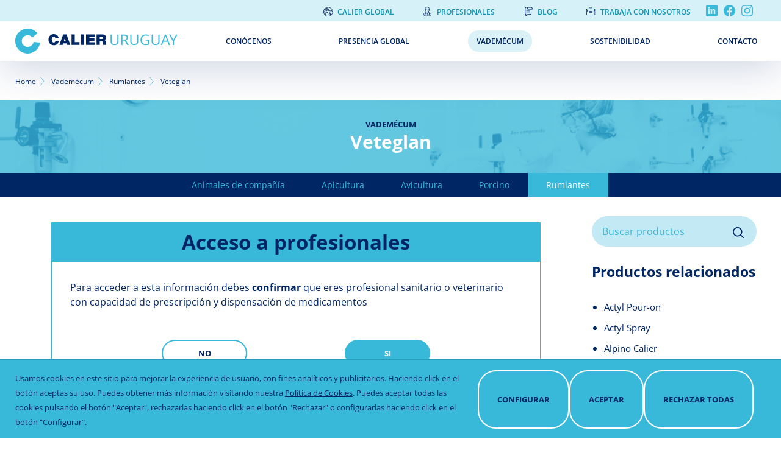

--- FILE ---
content_type: text/html; charset=UTF-8
request_url: https://www.calier.com/uruguay/es-uy/vademecum/veteglan
body_size: 9791
content:
<!DOCTYPE html>
<html lang="es" dir="ltr" prefix="content: http://purl.org/rss/1.0/modules/content/  dc: http://purl.org/dc/terms/  foaf: http://xmlns.com/foaf/0.1/  og: http://ogp.me/ns#  rdfs: http://www.w3.org/2000/01/rdf-schema#  schema: http://schema.org/  sioc: http://rdfs.org/sioc/ns#  sioct: http://rdfs.org/sioc/types#  skos: http://www.w3.org/2004/02/skos/core#  xsd: http://www.w3.org/2001/XMLSchema# ">
  <head>
    <link rel="preload" as="image" href="/uruguay/sites/uruguay/files/calier-uruguay-es.png">
    <link rel="dns-prefetch" href="https://www.googletagmanager.com">
    <link rel="dns-prefetch" href="//www.google-analytics.com">
    <meta charset="utf-8" />
<style>/* @see https://github.com/aFarkas/lazysizes#broken-image-symbol */.js img.lazyload:not([src]) { visibility: hidden; }/* @see https://github.com/aFarkas/lazysizes#automatically-setting-the-sizes-attribute */.js img.lazyloaded[data-sizes=auto] { display: block; width: 100%; }</style>
<meta name="description" content="Analogo de prostaglandina a base de d-Cloprostenol (sódico), para la inducción y sincronización del estro en vacas , inducción a la luteolisis en yeguas, inducción del parto en vacas y cerdas y tratamiento de la endometritis en vacas , solución inyectable." />
<link rel="canonical" href="https://www.calier.com/uruguay/es-uy/vademecum/veteglan" />
<meta name="Generator" content="Drupal 10 (https://www.drupal.org)" />
<meta name="MobileOptimized" content="width" />
<meta name="HandheldFriendly" content="true" />
<meta name="viewport" content="width=device-width, initial-scale=1.0" />
<link rel="icon" href="/uruguay/themes/custom/dana/favicon.ico" type="image/svg+xml" />
<link rel="alternate" hreflang="es-uy" href="https://www.calier.com/uruguay/es-uy/vademecum/veteglan" />
<link rel="alternate" hreflang="en" href="https://www.calier.com/en/vademecum/veteglan" />
<link rel="alternate" hreflang="fr" href="https://www.calier.com/fr/vademecum/veteglan" />
<link rel="alternate" hreflang="es" href="https://www.calier.com/es/vademecum/veteglan" />
<link rel="alternate" hreflang="es-ES" href="https://www.calier.com/espana/es-es/vademecum/veteglan" />
<link rel="alternate" hreflang="es-AR" href="https://www.calier.com/argentina/es-ar/vademecum/veteglan" />
<link rel="alternate" hreflang="it-it" href="https://www.calier.com/italia/it-it/vademecum/veteglan" />
<link rel="alternate" hreflang="es-VE" href="https://www.calier.com/venezuela/es-ve/vademecum/veteglan" />

    <title>Veteglan | Calier Uruguay</title>
    <link rel="stylesheet" media="all" href="/uruguay/sites/uruguay/files/css/css_T7WteJI7Devh8B618VwrioNUGlZo7sBzQlRTn54K7CI.css?delta=0&amp;language=es&amp;theme=dana&amp;include=[base64]" />
<link rel="stylesheet" media="all" href="/uruguay/sites/uruguay/files/css/css_lLdEVRSQ_70xy2s9YUsHVHgfjN5pPJ306RFQkYySYrI.css?delta=1&amp;language=es&amp;theme=dana&amp;include=[base64]" />

    
      <script async src="https://www.googletagmanager.com/gtag/js?id=G-BH6Q3EPR9N"></script>
      <script type="module">
        function loadScript(url, callback){

          var script = document.createElement("script")
          script.type = "text/javascript";

          if (script.readyState){  //IE
            script.onreadystatechange = function(){
              if (script.readyState == "loaded" ||
                script.readyState == "complete"){
                script.onreadystatechange = null;
                callback();
              }
            };
          } else {  //Others
            script.onload = function(){
              callback();
            };
          }

          script.src = url;
          document.getElementsByTagName("head")[0].appendChild(script);
        }
        function getCookie(c_name) {
          var i,x,y,ARRcookies=document.cookie.split(";");
          for (i=0;i<ARRcookies.length;i++)
          {
            x=ARRcookies[i].substr(0,ARRcookies[i].indexOf("="));
            y=ARRcookies[i].substr(ARRcookies[i].indexOf("=")+1);
            x=x.replace(/^\s+|\s+$/g,"");
            if (x==c_name)
            {
              return unescape(y);
            }
          }
          return "";
        }

        let cats = getCookie('cookie-agreed-categories');
        cats = cats.replace(/[\[\]']+/g,'');
        cats = cats.replace(new RegExp(']'), '');
        cats = cats.replace(/"/g, '');

        cats = cats.split(',');
        if(cats.includes('analiticas')) {
          window.dataLayer = window.dataLayer || [];
function gtag(){dataLayer.push(arguments);}
gtag('js', new Date());

gtag('config', 'G-BH6Q3EPR9N');
        }
        else {
          window.dataLayer = window.dataLayer || [];

function gtag() {
dataLayer.push(arguments);
}

gtag('js', new Date());
gtag('consent', 'default', {
'ad_storage': 'denied',
'analytics_storage': 'denied'
});
gtag('config', 'G-BH6Q3EPR9N');
        }
        if(cats.includes('publicitarias')) {
                  }
      </script>
  </head>
  <body class="dana page-node-nid-3658 page-node-type-producto user-role-anonymous user-id-0 only-profesionals site-uruguay">
        <a href="#main-content" class="visually-hidden focusable">
      Pasar al contenido principal
    </a>

    
    
      <div class="dialog-off-canvas-main-canvas" data-off-canvas-main-canvas>
    <div id="page-wrapper" class="uk-offcanvas-content">
  <div class="uk-preserve-color">
    <div uk-sticky="animation: uk-animation-slide-top; sel-target: .uk-navbar-container; cls-active: uk-navbar-sticky; top: 200">
      <header class=''>
          <div class="region region-navbar-superior">
    <div class="wrapper">
      <nav role="navigation" aria-labelledby="block-menusuperior-menu" id="block-menusuperior" class="uk-visible@m">
        
        <ul class="uk-list">
          <li class="menu-item-global">
        <a href="https://www.calier.com/es" target="_blank">Calier Global</a>
              </li>
          <li class="menu-item-profesionales">
        <a href="https://www.calier.com/es/profesionales">Profesionales</a>
              </li>
          <li class="menu-item-blog">
        <a href="https://www.calier.com/es/blog" target="_blank">Blog</a>
              </li>
          <li class="menu-item-suitcase">
        <a href="/uruguay/es-uy/trabaja-con-nosotros" data-drupal-link-system-path="node/3713">Trabaja con nosotros</a>
              </li>
        </ul>
  


  </nav>
  <div id="block-rrssblock" class="block block-calier-helper block-rrssblock">
    
        

          <div class="wrapper_rrss">
          <a href="https://www.linkedin.com/company/laboratorios-calier-uruguay/?originalSubdomain=uy" class="linkedin" target="_blank">Linkedin</a>
              <a href="https://www.facebook.com/CalierUruguay" class="facebook" target="_blank">Facebook</a>
              <a href="https://www.instagram.com/calier_uruguay/?hl=es" class="instagram" target="_blank">Instagram</a>
            </div>

      </div>
  <div class="language-switcher-language-url block block-language block-language-blocklanguage-interface" id="block-alternadordeidioma" role="navigation">
    
        

          
      </div>

    </div>
  </div>

                  <nav id="page--navbar" class="uk-navbar-container uk-navbar" uk-navbar="">
                          <a href="#offcanvas" aria-label="Menú" class="uk-navbar-toggle uk-hidden@m" uk-toggle uk-navbar-toggle-icon></a>
                          <div class="uk-navbar-left uk-flex uk-flex-between uk-flex-center uk-flex-nowrap">
      <div id="block-dana-branding" class="uk-navbar-item">
    <a href="/uruguay/es-uy" title="Calier Uruguay" rel="home" class="uk-logo">
      <img src="/uruguay/sites/uruguay/files/calier-uruguay-es.png" alt="Home" class="menu-logo-margin" width="266" height="41"/>
    </a>
        </div>
  <div id="block-dana-main-menu" class="uk-visible@m main-menu">
              
        
    
    <ul class="uk-navbar-nav">
                      <li class="menu-item">
                      <a href="/uruguay/es-uy/conocenos" data-drupal-link-system-path="node/3458">Conócenos</a>
                            </li>
                      <li class="menu-item">
                      <a href="/uruguay/es-uy/presencia-global" data-drupal-link-system-path="node/3152">Presencia global</a>
                            </li>
                      <li class="menu-item menu-item--active-trail">
                      <a href="/uruguay/es-uy/vademecum" data-drupal-link-system-path="node/3159">Vademécum</a>
                            </li>
                      <li class="menu-item">
                      <a href="/uruguay/es-uy/sostenibilidad" data-drupal-link-system-path="node/3456">Sostenibilidad</a>
                            </li>
                      <li class="menu-item">
                      <a href="/uruguay/es-uy/contacto" data-drupal-link-system-path="node/3460">Contacto</a>
                            </li>
          </ul>

      


      </div>

  </div>

          </nav>
              </header>
    </div>
  </div>

      <div class="breadcrumb_region">
        <div class="region region-breadcrumb">
      <div id="block-dana-breadcrumbs" class="block block-system block-system-breadcrumb-block">
    
        

            <nav role="navigation" aria-labelledby="system-breadcrumb">
    <h2 id="system-breadcrumb" class="visually-hidden">Sobrescribir enlaces de ayuda a la navegación</h2>
    <ol class="uk-breadcrumb">
                  <li><a href="/uruguay/es-uy">Home</a></li>
                        <li><a href="/uruguay/es-uy/vademecum">Vademécum</a></li>
                        <li><a href="/uruguay/es-uy/vademecum/rumiantes">Rumiantes</a></li>
                                  <li><span>Veteglan</span></li>
                      </ol>
  </nav>

      </div>

  </div>

    </div>
  
      <div class="precontent">
        <div class="region region-precontent">
      <div id="block-dana-page-title" class="block block-core block-page-title-block">
    
        

                <div class="inverse">
          <h2 class="subtitle">Vademécum</h2>
        
    <h1 class="title"><span>Veteglan</span>
</h1>
    
    </div>
  
      </div>
  <div id="block-vademecummaincats" class="block block-product-helper block-vademecum-main-cats-block">
    
        

          <div uk-slider="finite: true">

  <div class="uk-position-relative">

    <div class="uk-slider-container">
      <nav><ul class="menu uk-slider-items"><li><a href="/uruguay/es-uy/vademecum/animales-de-compania">Animales de compañía</a></li><li><a href="/uruguay/es-uy/vademecum/apicultura">Apicultura</a></li><li><a href="/uruguay/es-uy/vademecum/avicultura">Avicultura</a></li><li><a href="/uruguay/es-uy/vademecum/porcino">Porcino</a></li><li><a href="/uruguay/es-uy/vademecum/rumiantes" class="is-active">Rumiantes</a></li></ul></nav>
    </div>

    <div class="uk-light">
      <a class="uk-position-center-left-out uk-position-small" href="#" uk-slidenav-previous uk-slider-item="previous"></a>
      <a class="uk-position-center-right-out uk-position-small" href="#" uk-slidenav-next uk-slider-item="next"></a>
    </div>

  </div>

</div>

      </div>

  </div>

    </div>
  
  <div id="page" class="uk-container page-default">

    <div id="page--wrapper" class="uk-grid" uk-grid>
      <main id="page--content"  class="uk-width-3-4@l uk-push-pull-@l uk-width-1-1@m uk-push-pull-@m uk-first-column">
        <a id="main-content" tabindex="-1"></a>
                  <div class="beforeinsidecontent uk-hidden@m">
              <div class="region region-beforeinsidecontent">
      <div id="block-vademecumsubcatsmobile" class="block block-product-helper block-vademecum-sub-cats-mobile-block">
    
        

          <button class="uk-button button-dropdown" type="button"><span>Especies</span></button>
<div uk-dropdown>
  <nav><ul class="menu"><li><a href="/uruguay/es-uy/vademecum/rumiantes/caprino">Caprino</a></li><li><a href="/uruguay/es-uy/vademecum/rumiantes/ovino">Ovino</a></li><li><a href="/uruguay/es-uy/vademecum/rumiantes/bovino">Bovino</a></li></ul></nav>
</div>


      </div>
  <div id="block-vademecumlineascatsmobile" class="block block-product-helper block-vademecum-lineas-cats-mobile-block">
    
        

          <button class="uk-button button-dropdown" type="button"><span>Líneas terapéuticas</span></button>
<div uk-dropdown>
  <nav><ul class="menu"><li><a href="/uruguay/es-uy/vademecum/rumiantes/antibioticos">Antibióticos</a></li><li><a href="/uruguay/es-uy/vademecum/rumiantes/antiinflamatorios">Antiinflamatorios</a></li><li><a href="/uruguay/es-uy/vademecum/rumiantes/antiparasitarios-e-insecticidas">Antiparasitarios e insecticidas</a></li><li><a href="/uruguay/es-uy/vademecum/rumiantes/desinfectantes">Desinfectantes</a></li><li><a href="/uruguay/es-uy/vademecum/rumiantes/nutricionales-y-aditivos-alimentarios">Nutricionales y aditivos alimentarios</a></li><li><a href="/uruguay/es-uy/taxonomy/term/45/59">Pinturas</a></li><li><a href="/uruguay/es-uy/vademecum/rumiantes/reguladores-funcionales">Reguladores funcionales</a></li><li><a href="/uruguay/es-uy/vademecum/rumiantes/reproduccion">Reproducción</a></li><li><a href="/uruguay/es-uy/vademecum/rumiantes/sedantes">Sedantes</a></li></ul></nav>
</div>

      </div>

  </div>

          </div>
                  <div class="region region-content">
      <div id="block-dana-messages">
    <div data-drupal-messages-fallback class="hidden"></div>
  </div>
  <div id="block-dana-content" class="block block-system block-system-main-block">
    
        

          

<article data-history-node-id="3658" about="/uruguay/es-uy/vademecum/veteglan" class="producto full clearfix">

  <div class="uk-child-width-expand@s" uk-grid>
    <div class="info_producto">
  
    <h2>
      <span>Veteglan</span>

    </h2>
  

  <div>
        
            <div class="field field--name-body field--type-text-with-summary field--label-hidden field__item"><p>Analogo de prostaglandina a base de d-Cloprostenol (sódico), para &nbsp;la inducción y sincronización del estro en vacas , inducción a la luteolisis en yeguas, inducción del parto en vacas y cerdas y tratamiento de la endometritis en vacas , solución inyectable.</p>
</div>
      
      <div class="field field--name-field-especie field--type-entity-reference field--label-hidden field__items">
              <div class="field__item"><div about="/uruguay/es-uy/vademecum/animales-de-compania/equino">
  <a href="/uruguay/es-uy/vademecum/animales-de-compania/equino">
            <div class="field field--name-field-icono field--type-entity-reference field--label-hidden field__item"><article class="media media--type-image media--view-mode-especie-icono">
  
            <img loading="lazy" width="60" height="61" alt="icono-caballos" class="lazyload" data-src="/uruguay/sites/uruguay/files/styles/especie_icono/public/2021-02/caballos.png?itok=uG49iFUH" typeof="foaf:Image" />




  </article>
</div>
      </a>
</div>
</div>
              <div class="field__item"><div about="/uruguay/es-uy/vademecum/porcino">
  <a href="/uruguay/es-uy/vademecum/porcino">
            <div class="field field--name-field-icono field--type-entity-reference field--label-hidden field__item"><article class="media media--type-image media--view-mode-especie-icono">
  
            <img loading="lazy" width="60" height="61" alt="icono-porcino" class="lazyload" data-src="/uruguay/sites/uruguay/files/styles/especie_icono/public/2021-02/porcino.png?itok=btMOHSdB" typeof="foaf:Image" />




  </article>
</div>
      </a>
</div>
</div>
              <div class="field__item"><div about="/uruguay/es-uy/vademecum/rumiantes/bovino">
  <a href="/uruguay/es-uy/vademecum/rumiantes/bovino">
            <div class="field field--name-field-icono field--type-entity-reference field--label-hidden field__item"><article class="media media--type-image media--view-mode-especie-icono">
  
            <img loading="lazy" width="60" height="61" alt="icono-bovinos" class="lazyload" data-src="/uruguay/sites/uruguay/files/styles/especie_icono/public/2021-02/bovino.png?itok=96_pAiWd" typeof="foaf:Image" />




  </article>
</div>
      </a>
</div>
</div>
          </div>
  
  <div class="field field--name-field-linea-terapeutica field--type-entity-reference field--label-above">
    <div class="field__label">Línea Terapéutica</div>
                  <div class="field__item">Reproducción</div>
              </div>

        

  </div>
  </div>
    <div class="image">
                                <article class="media media--type-image media--view-mode-producto-full">
  
            <img loading="lazy" width="426" height="338" alt="Veteglan" class="lazyload" data-src="/uruguay/sites/uruguay/files/styles/producto_full/public/2021-04/veteglan.jpg?itok=nHBlY4in" typeof="foaf:Image" />




  </article>

          
          </div>
  </div> </article>

      </div>

  </div>

                      <div id="only_profesional_node">
      <div class="header">
        <div class="uk-modal-title">Acceso a profesionales</div>
      </div>
      <div class="body">
        Para acceder a esta información debes <strong>confirmar</strong> que eres profesional sanitario o veterinario con capacidad de prescripción y dispensación de medicamentos
      </div>
      <div class="footer">
        <button id="popup-button-no" class="uk-button uk-button-primary inverse large no-background" type="button" data-value="no">No</button>
        <button id="popup-button-yes" class="uk-button uk-button-primary uk-modal-close large no-background" type="button" data-value="yes">Si</button>
      </div>
    </div>
              </main>

      
              <aside id="page--sidebar-second" class="uk-width-1-4@l uk-push-pull-@l uk-width-1-1@m uk-push-pull-@m">
            <div class="region region-sidebar-second">
      <div class="views-exposed-form block" data-drupal-selector="views-exposed-form-taxonomy-term-page-search" id="block-formularioexpuestotaxonomy-termpage-search">
    
        
          <form action="/uruguay/es-uy/vademecum/search" method="get" id="views-exposed-form-taxonomy-term-page-search" accept-charset="UTF-8" class="uk-form-stacked">
  <div class="js-form-item form-item js-form-type-textfield form-type-textfield js-form-item-search form-item-search">
  
  
  <div class="uk-form-controls">
    
    <input placeholder="Buscar productos" data-drupal-selector="edit-search" type="text" id="edit-search" name="search" value="" size="30" maxlength="128" class="form-text uk-input" />


      </div>

  
  
  </div>
<div data-drupal-selector="edit-actions" class="form-actions js-form-wrapper form-wrapper uk-form-row" id="edit-actions"><input data-drupal-selector="edit-submit-taxonomy-term" type="submit" id="edit-submit-taxonomy-term" value="Aplicar" class="button js-form-submit form-submit uk-button uk-button-primary" />
</div>


</form>

      </div>
  <div class="views-element-container block" id="block-views-block-productos-relacionados-block-productos-relacionados">
    
          <h3>Productos relacionados</h3>
        
          <div class="uk-form-row">

<div class="view view-productos-relacionados view-id-productos_relacionados view-display-id-block_productos_relacionados js-view-dom-id-3738e010b775aab7c3e81bdb228701942efcfa416b62b65259064da2de31985e">
  
    
        
      <div class="view-content-wrapper">
      <div class="view-content flex_child_same_height">
        <div class="item-list">
  
  <ul class="default">

          <li><div class="views-field views-field-title"><span class="field-content"><a href="/uruguay/es-uy/vademecum/actyl-pour">Actyl Pour-on</a></span></div></li>
          <li><div class="views-field views-field-title"><span class="field-content"><a href="/uruguay/es-uy/vademecum/actyl-spray">Actyl Spray</a></span></div></li>
          <li><div class="views-field views-field-title"><span class="field-content"><a href="/uruguay/es-uy/vademecum/alpino-calier">Alpino Calier</a></span></div></li>
          <li><div class="views-field views-field-title"><span class="field-content"><a href="/uruguay/es-uy/vademecum/benzoato-de-estradiol-calier">Benzoato de Estradiol Calier</a></span></div></li>
          <li><div class="views-field views-field-title"><span class="field-content"><a href="/uruguay/es-uy/vademecum/califly-plus">Califly Plus</a></span></div></li>
    
  </ul>

</div>

      </div>
    </div>
  
          
    </div>
</div>

      </div>

  </div>

        </aside>
          </div>
  </div>

      <div class="postcontent">
      
    </div>
  
      <footer id="footer" role="contentinfo">
      <div class="uk-container">
          <div class="region region-footer">
    <div class="wrapper">
      <div class="uk-flex-around uk-grid">
        <div class="logo_footer">
          <img src="https://www.calier.com/uruguay/themes/custom/dana/images/logo-footer.svg" alt="Logo Calier" width="212" height="58" />
        </div>
        <div class="legal">
          
        <ul class="uk-list">
          <li class="menu-item-global">
        <a href="https://www.calier.com/es">Calier Global</a>
              </li>
          <li>
        <a href="/uruguay/es-uy/aviso-legal" data-drupal-link-system-path="node/3530">Aviso legal</a>
              </li>
          <li>
        <a href="/uruguay/es-uy/politica-de-privacidad" data-drupal-link-system-path="node/3531">Política de privacidad</a>
              </li>
          <li>
        <a href="/uruguay/es-uy/politica-de-cookies" data-drupal-link-system-path="node/3532">Política de cookies</a>
              </li>
        </ul>
  


        </div>
        <div>
            <div class="block block-calier-helper block-rrssblock">
    
        

          <div class="wrapper_rrss">
          <a href="https://www.linkedin.com/company/laboratorios-calier-uruguay/?originalSubdomain=uy" class="linkedin" target="_blank">Linkedin</a>
              <a href="https://www.facebook.com/CalierUruguay" class="facebook" target="_blank">Facebook</a>
              <a href="https://www.instagram.com/calier_uruguay/?hl=es" class="instagram" target="_blank">Instagram</a>
            </div>

      </div>

        </div>
      </div>
      </div>
    </div>
      <div id="block-footerrights" class="block block-simple-block block-simple-blockfooter-rights">
    
        

          <p>© 2021&nbsp;Todos los derechos reservados</p>
      </div>


      </div>
    </footer>
  
      <div id="offcanvas" uk-offcanvas>
        <div id="region--offcanvas"  class="region region-offcanvas uk-offcanvas-bar uk-offcanvas-bar-animation uk-offcanvas-slide">
    <nav role="navigation" aria-labelledby="block-dana-main-menu-offcanvas-menu" id="block-dana-main-menu-offcanvas">
        
        
    
    <ul class="uk-navbar-nav">
                      <li class="menu-item">
                      <a href="/uruguay/es-uy/conocenos" data-drupal-link-system-path="node/3458">Conócenos</a>
                            </li>
                      <li class="menu-item">
                      <a href="/uruguay/es-uy/presencia-global" data-drupal-link-system-path="node/3152">Presencia global</a>
                            </li>
                      <li class="menu-item menu-item--active-trail">
                      <a href="/uruguay/es-uy/vademecum" data-drupal-link-system-path="node/3159">Vademécum</a>
                            </li>
                      <li class="menu-item">
                      <a href="/uruguay/es-uy/sostenibilidad" data-drupal-link-system-path="node/3456">Sostenibilidad</a>
                            </li>
                      <li class="menu-item">
                      <a href="/uruguay/es-uy/contacto" data-drupal-link-system-path="node/3460">Contacto</a>
                            </li>
          </ul>

      


  </nav>
<nav role="navigation" aria-labelledby="block-menusuperior-2-menu" id="block-menusuperior-2">
        
        <ul class="uk-list">
          <li class="menu-item-global">
        <a href="https://www.calier.com/es" target="_blank">Calier Global</a>
              </li>
          <li class="menu-item-profesionales">
        <a href="https://www.calier.com/es/profesionales">Profesionales</a>
              </li>
          <li class="menu-item-blog">
        <a href="https://www.calier.com/es/blog" target="_blank">Blog</a>
              </li>
          <li class="menu-item-suitcase">
        <a href="/uruguay/es-uy/trabaja-con-nosotros" data-drupal-link-system-path="node/3713">Trabaja con nosotros</a>
              </li>
        </ul>
  


  </nav>
  <div id="block-rrssblock-2" class="block block-calier-helper block-rrssblock">
    
        

          <div class="wrapper_rrss">
          <a href="https://www.linkedin.com/company/laboratorios-calier-uruguay/?originalSubdomain=uy" class="linkedin" target="_blank">Linkedin</a>
              <a href="https://www.facebook.com/CalierUruguay" class="facebook" target="_blank">Facebook</a>
              <a href="https://www.instagram.com/calier_uruguay/?hl=es" class="instagram" target="_blank">Instagram</a>
            </div>

      </div>
  <div class="language-switcher-language-url block block-calier-helper block-language-switcher-simple" id="block-languageswitchersimple">
    
        

          
      </div>

  </div>

    </div>
  </div>

  </div>

    

    
    <script type="application/json" data-drupal-selector="drupal-settings-json">{"path":{"baseUrl":"\/uruguay\/","pathPrefix":"es-uy\/","currentPath":"node\/3658","currentPathIsAdmin":false,"isFront":false,"currentLanguage":"es"},"pluralDelimiter":"\u0003","suppressDeprecationErrors":true,"lazy":{"lazysizes":{"lazyClass":"lazyload","loadedClass":"lazyloaded","loadingClass":"lazyloading","preloadClass":"lazypreload","errorClass":"lazyerror","autosizesClass":"lazyautosizes","srcAttr":"data-src","srcsetAttr":"data-srcset","sizesAttr":"data-sizes","minSize":40,"customMedia":[],"init":true,"expFactor":1.5,"hFac":0.8,"loadMode":2,"loadHidden":true,"ricTimeout":0,"throttleDelay":125,"plugins":[]},"placeholderSrc":"","preferNative":false,"minified":true,"libraryPath":"\/libraries\/lazysizes"},"eu_cookie_compliance":{"cookie_policy_version":"1.0.0","popup_enabled":true,"popup_agreed_enabled":false,"popup_hide_agreed":false,"popup_clicking_confirmation":false,"popup_scrolling_confirmation":false,"popup_html_info":"\u003Cbutton type=\u0022button\u0022 class=\u0022eu-cookie-withdraw-tab\u0022\u003EOpciones de privacidad\u003C\/button\u003E\n\u003Cdiv role=\u0022alertdialog\u0022 aria-labelledby=\u0022popup-text\u0022  class=\u0022eu-cookie-compliance-banner eu-cookie-compliance-banner-info eu-cookie-compliance-banner--categories background\u0022\u003E\n  \u003Cdiv class=\u0022popup-content info eu-cookie-compliance-content\u0022\u003E\n    \u003Cdiv id=\u0022popup-text\u0022 class=\u0022eu-cookie-compliance-message\u0022\u003E\n      \u003Cp\u003EUsamos cookies en este sitio para mejorar la experiencia de usuario, con fines anal\u00edticos y publicitarios. Haciendo click en el bot\u00f3n aceptas su uso. Puedes obtener m\u00e1s informaci\u00f3n visitando nuestra \u003Ca href=\u0022\/uruguay\/politica-de-cookies\u0022\u003EPol\u00edtica de Cookies\u003C\/a\u003E. Puedes aceptar todas las cookies pulsando el bot\u00f3n \u0022Aceptar\u0022, rechazarlas haciendo click en el bot\u00f3n \u0022Rechazar\u0022 o configurarlas haciendo click en el bot\u00f3n \u0022Configurar\u0022.\u003C\/p\u003E\n    \u003C\/div\u003E\n\n          \u003Cdiv class=\u0022wrapper-modal\u0022\u003E\n        \u003Cdiv id=\u0022modal-cookie\u0022 uk-modal\u003E\n          \u003Cdiv class=\u0022uk-modal-dialog uk-margin-auto-vertical\u0022\u003E\n            \u003Cbutton class=\u0022uk-modal-close-default\u0022 type=\u0022button\u0022 uk-close\u003E\u003C\/button\u003E\n            \u003Cdiv class=\u0022uk-modal-header\u0022\u003E\n              \u003Ch3 class=\u0022modal-title\u0022\u003EResumen de la privacidad\u003C\/h3\u003E\n            \u003C\/div\u003E\n            \u003Cdiv class=\u0022uk-modal-body\u0022\u003E\n              \u003Cdiv class=\u0022intro\u0022\u003E\n                \u003Cp\u003E\n                  \u003Cspan\u003EEste sitio web utiliza cookies para mejorar su experiencia mientras navega por el sitio web. De estas cookies, las que se clasifican como necesarias se almacenan en su navegador ya que son esenciales para el funcionamiento...\u003C\/span\u003E \u003Cspan id=\u0022more-text\u0022 hidden\u003E de las funcionalidades b\u00e1sicas del sitio web. Tambi\u00e9n utilizamos cookies de terceros que nos ayudan a analizar y comprender c\u00f3mo utiliza este sitio web. Estas cookies se almacenar\u00e1n en su navegador s\u00f3lo con su consentimiento. Usted tambi\u00e9n tiene la opci\u00f3n de optar por no recibir estas cookies. Sin embargo, la exclusi\u00f3n de algunas de estas cookies puede tener un efecto en su experiencia de navegaci\u00f3n. Puedes obtener m\u00e1s informaci\u00f3n visitando nuestra \u003Ca href=\u0022\/uruguay\/politica-de-cookies\u0022\u003EPol\u00edtica de cookies\u003C\/a\u003E\u003C\/span\u003E                  \u003Ca class=\u0022view-more\u0022 role=\u0022button\u0022 uk-toggle=\u0022target: #more-text\u0022\u003E\n                    Ver m\u00e1s\n                  \u003C\/a\u003E\n                \u003C\/p\u003E\n              \u003C\/div\u003E\n              \u003Cdiv id=\u0022eu-cookie-compliance-categories\u0022 class=\u0022eu-cookie-compliance-categories\u0022\u003E\n                                  \u003Cdiv class=\u0022eu-cookie-compliance-category\u0022\u003E\n                    \u003Cdiv\u003E\n                      \u003Clabel for=\u0022cookie-category-tecnicas\u0022\u003ET\u00e9cnicas (necesar\u00edas)\u003C\/label\u003E\n                                              \u003Cdiv class=\u0022eu-cookie-compliance-category-description\u0022\u003ESon aquellas que permiten al usuario la navegaci\u00f3n a trav\u00e9s de una p\u00e1gina web, plataforma o aplicaci\u00f3n y la utilizaci\u00f3n de las diferentes opciones o servicios que en ella existan. Estas cookies no almacenan ninguna informaci\u00f3n personal.\u003C\/div\u003E\n                                          \u003C\/div\u003E\n                    \u003Cdiv\u003E\n                    \u003Clabel class=\u0022uk-switch\u0022 for=\u0022cookie-category-tecnicas\u0022\u003E\n                      \u003Cinput data-toggle=\u0022toggle\u0022 type=\u0022checkbox\u0022 name=\u0022cookie-categories\u0022 id=\u0022cookie-category-tecnicas\u0022\n                             value=\u0022tecnicas\u0022\n                         checked                          disabled  \u003E\n                      \u003Cdiv class=\u0022uk-switch-slider\u0022\u003E\u003C\/div\u003E\n                    \u003C\/label\u003E\n                    \u003C\/div\u003E\n                  \u003C\/div\u003E\n                                  \u003Cdiv class=\u0022eu-cookie-compliance-category\u0022\u003E\n                    \u003Cdiv\u003E\n                      \u003Clabel for=\u0022cookie-category-analiticas\u0022\u003EAnal\u00edticas\u003C\/label\u003E\n                                              \u003Cdiv class=\u0022eu-cookie-compliance-category-description\u0022\u003ELas cookies anal\u00edticas se utilizan para comprender c\u00f3mo los visitantes interact\u00faan con el sitio web. Estas cookies ayudan a proporcionar informaci\u00f3n sobre m\u00e9tricas, el n\u00famero de visitantes, la tasa de rebote, la fuente de tr\u00e1fico, etc.\u003C\/div\u003E\n                                          \u003C\/div\u003E\n                    \u003Cdiv\u003E\n                    \u003Clabel class=\u0022uk-switch\u0022 for=\u0022cookie-category-analiticas\u0022\u003E\n                      \u003Cinput data-toggle=\u0022toggle\u0022 type=\u0022checkbox\u0022 name=\u0022cookie-categories\u0022 id=\u0022cookie-category-analiticas\u0022\n                             value=\u0022analiticas\u0022\n                                                 \u003E\n                      \u003Cdiv class=\u0022uk-switch-slider\u0022\u003E\u003C\/div\u003E\n                    \u003C\/label\u003E\n                    \u003C\/div\u003E\n                  \u003C\/div\u003E\n                                  \u003Cdiv class=\u0022eu-cookie-compliance-category\u0022\u003E\n                    \u003Cdiv\u003E\n                      \u003Clabel for=\u0022cookie-category-publicitarias\u0022\u003EPublicitarias\u003C\/label\u003E\n                                              \u003Cdiv class=\u0022eu-cookie-compliance-category-description\u0022\u003ELas cookies publicitarias se utilizan para proporcionar a los visitantes anuncios y campa\u00f1as de marketing relevantes. Estas cookies rastrean a los visitantes en los sitios web y recopilan informaci\u00f3n para proporcionar anuncios personalizados.\u003C\/div\u003E\n                                          \u003C\/div\u003E\n                    \u003Cdiv\u003E\n                    \u003Clabel class=\u0022uk-switch\u0022 for=\u0022cookie-category-publicitarias\u0022\u003E\n                      \u003Cinput data-toggle=\u0022toggle\u0022 type=\u0022checkbox\u0022 name=\u0022cookie-categories\u0022 id=\u0022cookie-category-publicitarias\u0022\n                             value=\u0022publicitarias\u0022\n                                                 \u003E\n                      \u003Cdiv class=\u0022uk-switch-slider\u0022\u003E\u003C\/div\u003E\n                    \u003C\/label\u003E\n                    \u003C\/div\u003E\n                  \u003C\/div\u003E\n                              \u003C\/div\u003E\n            \u003C\/div\u003E\n            \u003Cdiv class=\u0022uk-modal-footer\u0022\u003E\n                              \u003Cdiv class=\u0022eu-cookie-compliance-categories-buttons\u0022\u003E\n                  \u003Cbutton type=\u0022button\u0022\n                          class=\u0022uk-button eu-cookie-compliance-save-preferences-button\u0022\u003EGuardar preferencias\u003C\/button\u003E\n                \u003C\/div\u003E\n                          \u003C\/div\u003E\n          \u003C\/div\u003E\n        \u003C\/div\u003E\n      \u003C\/div\u003E\n    \n    \u003Cdiv id=\u0022popup-buttons\u0022 class=\u0022eu-cookie-compliance-buttons eu-cookie-compliance-has-categories\u0022\u003E\n      \u003Cbutton uk-toggle=\u0022#modal-cookie\u0022 type=\u0022button\u0022  class=\u0022uk-button open-popup ajustes-btn\u0022 \u003E Configurar \u003C\/button\u003E\n      \u003Cbutton type=\u0022button\u0022 class=\u0022uk-button agree-button eu-cookie-compliance-default-button\u0022\u003EAceptar\u003C\/button\u003E\n      \u003Cbutton type=\u0022button\u0022 class=\u0022uk-button eu-cookie-withdraw-button visually-hidden\u0022\u003ERetirar consentimiento\u003C\/button\u003E\n              \u003Cbutton type=\u0022button\u0022 class=\u0022uk-button eu-cookie-compliance-default-button eu-cookie-compliance-reject-button\u0022\u003ERechazar todas\u003C\/button\u003E\n          \u003C\/div\u003E\n  \u003C\/div\u003E\n\u003C\/div\u003E","use_mobile_message":false,"mobile_popup_html_info":"\u003Cbutton type=\u0022button\u0022 class=\u0022eu-cookie-withdraw-tab\u0022\u003EOpciones de privacidad\u003C\/button\u003E\n\u003Cdiv role=\u0022alertdialog\u0022 aria-labelledby=\u0022popup-text\u0022  class=\u0022eu-cookie-compliance-banner eu-cookie-compliance-banner-info eu-cookie-compliance-banner--categories background\u0022\u003E\n  \u003Cdiv class=\u0022popup-content info eu-cookie-compliance-content\u0022\u003E\n    \u003Cdiv id=\u0022popup-text\u0022 class=\u0022eu-cookie-compliance-message\u0022\u003E\n      \n    \u003C\/div\u003E\n\n          \u003Cdiv class=\u0022wrapper-modal\u0022\u003E\n        \u003Cdiv id=\u0022modal-cookie\u0022 uk-modal\u003E\n          \u003Cdiv class=\u0022uk-modal-dialog uk-margin-auto-vertical\u0022\u003E\n            \u003Cbutton class=\u0022uk-modal-close-default\u0022 type=\u0022button\u0022 uk-close\u003E\u003C\/button\u003E\n            \u003Cdiv class=\u0022uk-modal-header\u0022\u003E\n              \u003Ch3 class=\u0022modal-title\u0022\u003EResumen de la privacidad\u003C\/h3\u003E\n            \u003C\/div\u003E\n            \u003Cdiv class=\u0022uk-modal-body\u0022\u003E\n              \u003Cdiv class=\u0022intro\u0022\u003E\n                \u003Cp\u003E\n                  \u003Cspan\u003EEste sitio web utiliza cookies para mejorar su experiencia mientras navega por el sitio web. De estas cookies, las que se clasifican como necesarias se almacenan en su navegador ya que son esenciales para el funcionamiento...\u003C\/span\u003E \u003Cspan id=\u0022more-text\u0022 hidden\u003E de las funcionalidades b\u00e1sicas del sitio web. Tambi\u00e9n utilizamos cookies de terceros que nos ayudan a analizar y comprender c\u00f3mo utiliza este sitio web. Estas cookies se almacenar\u00e1n en su navegador s\u00f3lo con su consentimiento. Usted tambi\u00e9n tiene la opci\u00f3n de optar por no recibir estas cookies. Sin embargo, la exclusi\u00f3n de algunas de estas cookies puede tener un efecto en su experiencia de navegaci\u00f3n. Puedes obtener m\u00e1s informaci\u00f3n visitando nuestra \u003Ca href=\u0022\/uruguay\/politica-de-cookies\u0022\u003EPol\u00edtica de cookies\u003C\/a\u003E\u003C\/span\u003E                  \u003Ca class=\u0022view-more\u0022 role=\u0022button\u0022 uk-toggle=\u0022target: #more-text\u0022\u003E\n                    Ver m\u00e1s\n                  \u003C\/a\u003E\n                \u003C\/p\u003E\n              \u003C\/div\u003E\n              \u003Cdiv id=\u0022eu-cookie-compliance-categories\u0022 class=\u0022eu-cookie-compliance-categories\u0022\u003E\n                                  \u003Cdiv class=\u0022eu-cookie-compliance-category\u0022\u003E\n                    \u003Cdiv\u003E\n                      \u003Clabel for=\u0022cookie-category-tecnicas\u0022\u003ET\u00e9cnicas (necesar\u00edas)\u003C\/label\u003E\n                                              \u003Cdiv class=\u0022eu-cookie-compliance-category-description\u0022\u003ESon aquellas que permiten al usuario la navegaci\u00f3n a trav\u00e9s de una p\u00e1gina web, plataforma o aplicaci\u00f3n y la utilizaci\u00f3n de las diferentes opciones o servicios que en ella existan. Estas cookies no almacenan ninguna informaci\u00f3n personal.\u003C\/div\u003E\n                                          \u003C\/div\u003E\n                    \u003Cdiv\u003E\n                    \u003Clabel class=\u0022uk-switch\u0022 for=\u0022cookie-category-tecnicas\u0022\u003E\n                      \u003Cinput data-toggle=\u0022toggle\u0022 type=\u0022checkbox\u0022 name=\u0022cookie-categories\u0022 id=\u0022cookie-category-tecnicas\u0022\n                             value=\u0022tecnicas\u0022\n                         checked                          disabled  \u003E\n                      \u003Cdiv class=\u0022uk-switch-slider\u0022\u003E\u003C\/div\u003E\n                    \u003C\/label\u003E\n                    \u003C\/div\u003E\n                  \u003C\/div\u003E\n                                  \u003Cdiv class=\u0022eu-cookie-compliance-category\u0022\u003E\n                    \u003Cdiv\u003E\n                      \u003Clabel for=\u0022cookie-category-analiticas\u0022\u003EAnal\u00edticas\u003C\/label\u003E\n                                              \u003Cdiv class=\u0022eu-cookie-compliance-category-description\u0022\u003ELas cookies anal\u00edticas se utilizan para comprender c\u00f3mo los visitantes interact\u00faan con el sitio web. Estas cookies ayudan a proporcionar informaci\u00f3n sobre m\u00e9tricas, el n\u00famero de visitantes, la tasa de rebote, la fuente de tr\u00e1fico, etc.\u003C\/div\u003E\n                                          \u003C\/div\u003E\n                    \u003Cdiv\u003E\n                    \u003Clabel class=\u0022uk-switch\u0022 for=\u0022cookie-category-analiticas\u0022\u003E\n                      \u003Cinput data-toggle=\u0022toggle\u0022 type=\u0022checkbox\u0022 name=\u0022cookie-categories\u0022 id=\u0022cookie-category-analiticas\u0022\n                             value=\u0022analiticas\u0022\n                                                 \u003E\n                      \u003Cdiv class=\u0022uk-switch-slider\u0022\u003E\u003C\/div\u003E\n                    \u003C\/label\u003E\n                    \u003C\/div\u003E\n                  \u003C\/div\u003E\n                                  \u003Cdiv class=\u0022eu-cookie-compliance-category\u0022\u003E\n                    \u003Cdiv\u003E\n                      \u003Clabel for=\u0022cookie-category-publicitarias\u0022\u003EPublicitarias\u003C\/label\u003E\n                                              \u003Cdiv class=\u0022eu-cookie-compliance-category-description\u0022\u003ELas cookies publicitarias se utilizan para proporcionar a los visitantes anuncios y campa\u00f1as de marketing relevantes. Estas cookies rastrean a los visitantes en los sitios web y recopilan informaci\u00f3n para proporcionar anuncios personalizados.\u003C\/div\u003E\n                                          \u003C\/div\u003E\n                    \u003Cdiv\u003E\n                    \u003Clabel class=\u0022uk-switch\u0022 for=\u0022cookie-category-publicitarias\u0022\u003E\n                      \u003Cinput data-toggle=\u0022toggle\u0022 type=\u0022checkbox\u0022 name=\u0022cookie-categories\u0022 id=\u0022cookie-category-publicitarias\u0022\n                             value=\u0022publicitarias\u0022\n                                                 \u003E\n                      \u003Cdiv class=\u0022uk-switch-slider\u0022\u003E\u003C\/div\u003E\n                    \u003C\/label\u003E\n                    \u003C\/div\u003E\n                  \u003C\/div\u003E\n                              \u003C\/div\u003E\n            \u003C\/div\u003E\n            \u003Cdiv class=\u0022uk-modal-footer\u0022\u003E\n                              \u003Cdiv class=\u0022eu-cookie-compliance-categories-buttons\u0022\u003E\n                  \u003Cbutton type=\u0022button\u0022\n                          class=\u0022uk-button eu-cookie-compliance-save-preferences-button\u0022\u003EGuardar preferencias\u003C\/button\u003E\n                \u003C\/div\u003E\n                          \u003C\/div\u003E\n          \u003C\/div\u003E\n        \u003C\/div\u003E\n      \u003C\/div\u003E\n    \n    \u003Cdiv id=\u0022popup-buttons\u0022 class=\u0022eu-cookie-compliance-buttons eu-cookie-compliance-has-categories\u0022\u003E\n      \u003Cbutton uk-toggle=\u0022#modal-cookie\u0022 type=\u0022button\u0022  class=\u0022uk-button open-popup ajustes-btn\u0022 \u003E Configurar \u003C\/button\u003E\n      \u003Cbutton type=\u0022button\u0022 class=\u0022uk-button agree-button eu-cookie-compliance-default-button\u0022\u003EAceptar\u003C\/button\u003E\n      \u003Cbutton type=\u0022button\u0022 class=\u0022uk-button eu-cookie-withdraw-button visually-hidden\u0022\u003ERetirar consentimiento\u003C\/button\u003E\n              \u003Cbutton type=\u0022button\u0022 class=\u0022uk-button eu-cookie-compliance-default-button eu-cookie-compliance-reject-button\u0022\u003ERechazar todas\u003C\/button\u003E\n          \u003C\/div\u003E\n  \u003C\/div\u003E\n\u003C\/div\u003E","mobile_breakpoint":768,"popup_html_agreed":false,"popup_use_bare_css":true,"popup_height":"auto","popup_width":"100%","popup_delay":1000,"popup_link":"\/uruguay\/es-uy","popup_link_new_window":true,"popup_position":false,"fixed_top_position":true,"popup_language":"es","store_consent":false,"better_support_for_screen_readers":false,"cookie_name":"","reload_page":true,"domain":"","domain_all_sites":false,"popup_eu_only":false,"popup_eu_only_js":false,"cookie_lifetime":30,"cookie_session":0,"set_cookie_session_zero_on_disagree":0,"disagree_do_not_show_popup":false,"method":"categories","automatic_cookies_removal":true,"allowed_cookies":"tecnicas:only_professionals\r\ntecnicas:cookie-agreed*\r\nanaliticas:_ga\r\nanaliticas:_ga_*\r\ntecnicas:SSESS*\r\npublicitarias:_fbp*","withdraw_markup":"\u003Cbutton type=\u0022button\u0022 class=\u0022eu-cookie-withdraw-tab\u0022\u003EOpciones de privacidad\u003C\/button\u003E\n\u003Cdiv aria-labelledby=\u0022popup-text\u0022 class=\u0022eu-cookie-withdraw-banner\u0022\u003E\n  \u003Cdiv class=\u0022popup-content info eu-cookie-compliance-content\u0022\u003E\n    \u003Cdiv id=\u0022popup-text\u0022 class=\u0022eu-cookie-compliance-message\u0022 role=\u0022document\u0022\u003E\n      \u003Cp\u003EPuedes retirar tu consentimiento clickando aqu\u00ed.\u003C\/p\u003E\n    \u003C\/div\u003E\n    \u003Cdiv id=\u0022popup-buttons\u0022 class=\u0022eu-cookie-compliance-buttons\u0022\u003E\n      \u003Cbutton type=\u0022button\u0022 class=\u0022eu-cookie-withdraw-button \u0022\u003ERetirar consentimiento\u003C\/button\u003E\n    \u003C\/div\u003E\n  \u003C\/div\u003E\n\u003C\/div\u003E","withdraw_enabled":true,"reload_options":0,"reload_routes_list":"","withdraw_button_on_info_popup":true,"cookie_categories":["tecnicas","analiticas","publicitarias"],"cookie_categories_details":{"tecnicas":{"uuid":"a21248f9-1908-44a1-abee-92ccc0d0bacf","langcode":"es","status":true,"dependencies":[],"id":"tecnicas","label":"T\u00e9cnicas (necesar\u00edas)","description":"Son aquellas que permiten al usuario la navegaci\u00f3n a trav\u00e9s de una p\u00e1gina web, plataforma o aplicaci\u00f3n y la utilizaci\u00f3n de las diferentes opciones o servicios que en ella existan. Estas cookies no almacenan ninguna informaci\u00f3n personal.","checkbox_default_state":"required","weight":-10},"analiticas":{"uuid":"25c92713-99ae-49cc-a135-fb59c57835ab","langcode":"es","status":true,"dependencies":[],"id":"analiticas","label":"Anal\u00edticas","description":"Las cookies anal\u00edticas se utilizan para comprender c\u00f3mo los visitantes interact\u00faan con el sitio web. Estas cookies ayudan a proporcionar informaci\u00f3n sobre m\u00e9tricas, el n\u00famero de visitantes, la tasa de rebote, la fuente de tr\u00e1fico, etc.","checkbox_default_state":"unchecked","weight":-9},"publicitarias":{"uuid":"071d504a-0a7c-40ae-a6bd-59d904eb3777","langcode":"es","status":true,"dependencies":[],"id":"publicitarias","label":"Publicitarias","description":"Las cookies publicitarias se utilizan para proporcionar a los visitantes anuncios y campa\u00f1as de marketing relevantes. Estas cookies rastrean a los visitantes en los sitios web y recopilan informaci\u00f3n para proporcionar anuncios personalizados.","checkbox_default_state":"unchecked","weight":-8}},"enable_save_preferences_button":true,"cookie_value_disagreed":"0","cookie_value_agreed_show_thank_you":"1","cookie_value_agreed":"2","containing_element":"body","settings_tab_enabled":false,"olivero_primary_button_classes":"","olivero_secondary_button_classes":"","close_button_action":"close_banner","open_by_default":true,"modules_allow_popup":true,"hide_the_banner":false,"geoip_match":true,"unverified_scripts":["\/uruguay\/uruguay\/"]},"ajaxTrustedUrl":{"\/uruguay\/es-uy\/vademecum\/search":true},"dana":[],"user":{"uid":0,"permissionsHash":"7e972faef5c61e287b1cfabbd801076751a8c85a4f27e634131c06924e21bd93"}}</script>
<script src="/uruguay/sites/uruguay/files/js/js_0G-XrAzwWXKDmt_Z_nlahao-mZ5dBmxtJ7f-AyjuPEA.js?scope=footer&amp;delta=0&amp;language=es&amp;theme=dana&amp;include=eJxtjUEOgCAMBD-E4TWeTYVqGiolUIz6ekW9mHjZyU7T1kMEC36F6NAPuCUpFydixVyMb9MxI4QkFPUVTmrUPj1lZhmBu6I742MqBVKDdXAigfDCkpjaA_snDcOx2xbm3vxcPAFE7j3K"></script>
<script src="/uruguay/themes/custom/dana/js/dana.theme.js?v=10.6.2" defer></script>
<script src="/uruguay/themes/custom/dana/js/uikit.min.js?v=10.6.2" defer></script>
<script src="/uruguay/themes/custom/dana/js/uikit.icons.min.js?v=10.6.2" defer></script>
<script src="/uruguay/sites/uruguay/files/js/js_QBVUYbEXPjRiSw3YfUdRr8gJpEq8AP-e6Z1AEQDZ9ho.js?scope=footer&amp;delta=4&amp;language=es&amp;theme=dana&amp;include=eJxtjUEOgCAMBD-E4TWeTYVqGiolUIz6ekW9mHjZyU7T1kMEC36F6NAPuCUpFydixVyMb9MxI4QkFPUVTmrUPj1lZhmBu6I742MqBVKDdXAigfDCkpjaA_snDcOx2xbm3vxcPAFE7j3K"></script>

    <a href="" uk-totop uk-scroll></a>

  </body>
</html>


--- FILE ---
content_type: image/svg+xml
request_url: https://www.calier.com/uruguay/themes/custom/dana/images/icons/ic_facebook.svg
body_size: 18
content:
<?xml version="1.0" encoding="utf-8"?>
<!-- Generator: Adobe Illustrator 25.2.1, SVG Export Plug-In . SVG Version: 6.00 Build 0)  -->
<svg version="1.1" id="Capa_1" xmlns="http://www.w3.org/2000/svg" xmlns:xlink="http://www.w3.org/1999/xlink" x="0px" y="0px"
	 viewBox="0 0 20.1 20" style="enable-background:new 0 0 20.1 20;" xml:space="preserve">
<style type="text/css">
	.st0{fill:#39B9D9;}
</style>
<path id="facebook" class="st0" d="M20.1,10.1C20.1,4.5,15.6,0,10.1,0S0,4.5,0,10.1c0,5,3.6,9.2,8.5,9.9v-7H5.9v-2.9h2.6V7.8
	c-0.2-2,1.2-3.7,3.2-3.9c0.2,0,0.4,0,0.6,0c0.8,0,1.5,0.1,2.3,0.2v2.5h-1.3c-0.8-0.1-1.5,0.5-1.6,1.3c0,0.1,0,0.2,0,0.3v1.9h2.8
	L14,13h-2.3v7C16.5,19.2,20.1,15,20.1,10.1z"/>
</svg>


--- FILE ---
content_type: application/javascript
request_url: https://www.calier.com/uruguay/themes/custom/dana/js/dana.theme.js?v=10.6.2
body_size: 3047
content:
/**
 * @file
 * Attaches behaviors for dana.
 */

(function ($, Drupal, drupalSettings) {
  Drupal.behaviors.dana = {
    attach: function (context, settings) {

      popupSoloProfesionales();
      popupSoloProfesionalesNode();
      popupCookies();
      countUp();
      detectScroll();
      translationPopup();
      pageModal();
      openLinks();
      mapaDelegados();
      overlay();
      scrollDown();
      hideUserFormFields();
      changeButtonDestination();

      function openLinks() {
        // Open external links in a new window
        $(".region-content a[href^='http://']").attr("target", "_blank");
        $(".region-content a[href^='https://']").attr("target", "_blank");
        // Open pdf file in new window
        $('a[href$=".pdf"]').attr('target', '_blank');
      }

      function popupSoloProfesionales() {
        if (document.getElementById('modal') !== null) {
          //console.log("Pasa por antes de hacer el bind al click");
          //console.log(getCookie('only_professionals'));
          if (getCookie('only_professionals') != 'yes') {
            var modal = UIkit.modal('#modal', {
              escClose: false,
              bgClose: false
            });
            modal.show();

            bindYesNoOnlyProfesionalsButtons('popupHideContent');
          } else {
            document.getElementById('popupHideContent').style.display = 'none';
          }
        }
      }

      function popupSoloProfesionalesNode() {
        if (document.getElementById('only_profesional_node') !== null) {
          //console.log("Pasa por antes de hacer el bind al click");
          //console.log(getCookie('only_professionals'));
          if (getCookie('only_professionals') != 'yes') {
            bindYesNoOnlyProfesionalsButtons('only_profesional_node', 'article.full');
          } else {
            document.getElementById('only_profesional_node').style.display = 'none';
            document.querySelectorAll('article.full')[0].style.display = 'block';
          }
        }
      }

      function bindYesNoOnlyProfesionalsButtons(idHide, elementShow = '') {
        document.getElementById('popup-button-yes').onclick = function () {
          setCookie('only_professionals', 'yes', drupalSettings.path.baseUrl);
          location.reload();
        }
        document.getElementById('popup-button-no').onclick = function () {
          setCookie('only_professionals', 'no', drupalSettings.path.baseUrl);
          window.location.href = drupalSettings.path.baseUrl;
        }
      }

      function setCookie(c_name, value, path) {
        if (typeof path == "undefined") {
          path = '/';
        }
        let exdate = new Date();
        const exdays = null;
        exdate.setDate(exdate.getDate() + exdays);
        let c_value = escape(value) + ((exdays == null) ? "" : "; expires=" + exdate.toUTCString());
        c_value += "; path=" + path;
        document.cookie = c_name + "=" + c_value;
      }

      function getCookie(c_name) {
        var i, x, y, ARRcookies = document.cookie.split(";");
        for (i = 0; i < ARRcookies.length; i++) {
          x = ARRcookies[i].substr(0, ARRcookies[i].indexOf("="));
          y = ARRcookies[i].substr(ARRcookies[i].indexOf("=") + 1);
          x = x.replace(/^\s+|\s+$/g, "");
          if (x == c_name) {
            return unescape(y);
          }
        }
        return "";
      }

      function closePopupOnlyProfessionals() {
        //console.log("Cerrando popup");
        //const modal = document.getElementById('modal');
        UIkit.modal('#modal').hide();
      }

      /**
       * Popup de la barra de aviso de las cookies, para mostrar más opciones y poder desactivar por categorías
       */
      function popupCookies() {
        // Acciones para la barra de cookies
        let observer = new MutationObserver(mutationRecords => {
          mutationRecords.forEach(function (element, index, array) {
            try {
              if (element.addedNodes[0].id == 'sliding-popup') {
                // Detectamos que se ha añadido la barra del popup y ya podemos hacer la mágia
                // añadidos el overlay
                element.addedNodes[0].setAttribute('aria-label', Drupal.t('Aviso de cookies'));
              }
            } catch {

            }
          })
        });

        // observe everything except attributes
        observer.observe(document, {
          childList: true, // observe direct children
          subtree: true, // and lower descendants too
          characterDataOldValue: true // pass old data to callback
        });
      }

      function countUp() {
        if ($('.paragraph--type--cifra .integer').length > 0) {
          $('.paragraph--type--cifra .integer').countUp({
            'time': 4000,
          });
        }
      };

      function detectScroll() {
        let position = $(window).scrollTop();
        $(window).scroll(function () {
          if ($(this).scrollTop() > 90) {
            $('body').addClass("scrolled");
          } else {
            $('body').removeClass("scrolled");
          }
        });
      }

      function translationPopup() {
        if (typeof drupalSettings.dana.urlNoTraducido !== 'undefined') {
          var modal = UIkit.modal('#translationPopup', {
            escClose: false,
            bgClose: false
          });
          modal.show();
        }
      }

      function pageModal() {
        var modal = document.getElementById("pageModal");

        //If it isn't "undefined" and it isn't "null", then it exists.
        if(typeof(modal) != 'undefined' && modal != null){
          var modal = UIkit.modal('#pageModal', {
            escClose: false,
            bgClose: false
          });
          modal.show();
        }
      }
      function overlay() {
        if($('.overlay').length > 0) {
          $(once('bindOpenOverlay', '[data-toggle="overlay"]')).click(function() {
            const idOverlay = $(this).data('target');
            $(idOverlay).css('display','block');
            $(idOverlay).closest('.region-content').addClass('z_index_max');
            $(idOverlay).closest('.layout__region').addClass('z_index_10');
            $(idOverlay).find('.video-embed-field-provider-youtube iframe').each(function(){
              this.contentWindow.postMessage('{"event":"command","func":"playVideo","args":""}', '*');
            });
          });
          $(once('bindCloseOverlay', '.overlay .close')).click(function() {
            const idOverlay = $(this).data('target');
            $(idOverlay).css('display','none');
            $(idOverlay).closest('.region-content').removeClass('z_index_max');
            $(idOverlay).closest('.layout__region').removeClass('z_index_10');
            $(idOverlay).find('.video-embed-field-provider-youtube iframe').each(function(){
              this.contentWindow.postMessage('{"event":"command","func":"stopVideo","args":""}', '*');
            });
          });
        }
      }
      function scrollDown() {
        if($('.scrolldown').length > 0) {
          $('.scrolldown').once('bindClickScrollDown').click(function(event) {
            const viewportHeight = $(window).height();
            $('html, body').animate({
              scrollTop: viewportHeight+20
            }, 500);
            event.preventDefault();
          });
        }
      }

      function mapaDelegadosUnhover() {
        var isMobileVersion = document.getElementsByClassName('mapa-delegados-flex');
        if (isMobileVersion.length > 0) {
          $('.st0').mouseout(function () {
            var provincia = $(this).attr('data');
            if (provincia != '') {
              var selector = "[data=" + provincia + "]";
              var paths = document.querySelectorAll(selector);
              //console.log(paths);
              for (var i = 0; i < paths.length; ++i) {
                if ((paths[i].classList.contains('st0'))) {
                  paths[i].classList.remove('map-delegado-hover');

                }
                if ((paths[i].classList.contains('st10'))) {
                  paths[i].classList.remove('text-delegado-hover');
                }
              }
            }
          });
        }
      }

      function mapaDelegadosHover() {
        var isMobileVersion = document.getElementsByClassName('mapa-delegados-flex');
        if (isMobileVersion.length > 0) {
          $('.st0').mouseover(function () {
            var provincia = $(this).attr('data');
            if (provincia != '') {
              var selector = "[data=" + provincia + "]";
              var paths = document.querySelectorAll(selector);
              //console.log(paths);
              for (var i = 0; i < paths.length; ++i) {
                if ((paths[i].classList.contains('st0'))) {
                  paths[i].classList.add('map-delegado-hover');
                }
                if ((paths[i].classList.contains('st10'))) {
                  paths[i].classList.add('text-delegado-hover');
                }
              }
            }
          });
        }
      }

      /*mapa*/

      function visualizarDelegado() {
        var isPaginaDelegados = document.getElementsByClassName('mapa-delegados-flex');
        if (isPaginaDelegados.length > 0) {
          var viewitems = document.getElementsByClassName('views-field');
          for (const item of viewitems) {
            item.style.display = 'none';
          }

          $('.st0').click(function () {
            $('.views-field').hide();
            var mapaFijado = document.getElementsByClassName('map-delegado-fixed');
            if (mapaFijado.length > 0) {
              for (var rep = 0; rep < 3; ++rep) {
                for (var i = 0; i < mapaFijado.length; ++i) {
                  if ((mapaFijado[i].classList.contains('st0'))) {
                    mapaFijado[i].classList.remove('map-delegado-fixed');
                  }
                }
              }
            } else {
              $(".mapa-header").parent().show();
            }
            var textos = document.getElementsByClassName('text-delegado-fixed st10');
            if ((textos.length > 0)) {
              //console.log(textos);
              textos[0].classList.remove('text-delegado-fixed');
            }
            //console.log(($(this).attr('data')));
            var provincia = $(this).attr('data')
            var selector = "[data=" + provincia + "]";
            var paths = document.querySelectorAll(selector);
            claseProvincia = '.' + provincia;
            //console.log(provincia);
            $(claseProvincia).show();
            //console.log(paths);
            for (var i = 0; i < paths.length; ++i) {
              if ((paths[i].classList.contains('st0'))) {
                paths[i].classList.add('map-delegado-fixed');
              }
              if (paths[i].classList.contains('st10')) {
                paths[i].classList.add('text-delegado-fixed');
              }
            }

            $(".mapa-header").parent().hide();
          });
        }

      }

      function visualizarDelegadoSelect() {
        var isPaginaDelegados = document.getElementsByClassName('mapa-delegados-flex');
        if (isPaginaDelegados.length > 0) {
          $('#list-provincias').change(function () {
            var viewitems = document.getElementsByClassName('views-field');
            for (const item of viewitems) {
              item.style.display = 'none';
            }
            var e = document.getElementById("list-provincias");
            var value = e.value;
            let clase = '.' + value;
            if (value != 'elige') {
              $(clase).show();
              $(".mapa-header").parent().hide();
            } else {
              $(".mapa-header").parent().show();
            }
            //console.log(provincia);
          });
        }

      }

      function mapaDelegados() {
        mapaDelegadosHover();
        mapaDelegadosUnhover();
        visualizarDelegado();
        visualizarDelegadoSelect();
      }

      function hideUserFormFields() {
        once('hideUserFormFields', '.js-form-item-cliente-vacunas-profiles-0-entity-field-pais-0-value select').forEach((countryElement) => {
          const countryField = $(countryElement);
          const localityField = $('.js-form-item-cliente-vacunas-profiles-0-entity-field-localidad-0-value');
          const postalCodeField = $('.js-form-item-cliente-vacunas-profiles-0-entity-field-codigo-postal-0-value');

          function toggleFields() {
            if (countryField.val() === 'ES') {
              localityField.show();
              postalCodeField.show();
            } else {
              localityField.hide();
              postalCodeField.hide();
            }
          }

          // Initial check
          toggleFields();
          // Check on change
          countryField.change(toggleFields);
        });
      }

      function changeButtonDestination() {
        const messagesBlock = document.getElementById('block-dana-messages');

        if (messagesBlock) {
          const accessUrl = messagesBlock.querySelector('#url_acceso');

          if (accessUrl && accessUrl.href) {
            const urlObj = new URL(accessUrl.href);
            const destination = urlObj.searchParams.get('destination');
            console.log(destination);

            if (destination) {
              // Usa once para asegurar que solo se procese una vez cada botón
              once('changeButtonDestination', '.access_button_calier_campus a').forEach(button => {
                if (button.href) {
                  const buttonUrl = new URL(button.href);
                  buttonUrl.searchParams.set('destination', destination);
                  button.href = buttonUrl.toString();
                }
              });
            }
          }
        }
      }

    }

  };
})(jQuery, Drupal, drupalSettings);


--- FILE ---
content_type: image/svg+xml
request_url: https://www.calier.com/uruguay/themes/custom/dana/images/icons/profesionales.svg
body_size: 4621
content:
<svg width="17" height="17" viewBox="0 0 17 17" fill="none"
     xmlns="http://www.w3.org/2000/svg">
  <g clip-path="url(#clip0_4262_644)">
    <g clip-path="url(#clip1_4262_644)">
      <path
        d="M14.2197 12.1047C13.9853 11.5483 13.5877 11.1253 13.0718 10.882C12.1795 10.4316 11.1643 10.0884 10.0541 9.86183C9.84604 9.6312 9.69826 9.35172 9.6253 9.04999C10.2458 8.54792 10.7154 7.82666 10.9856 6.95948C11.2379 6.90291 11.445 6.7338 11.5869 6.46762C11.8082 6.05273 11.8333 5.42762 11.6475 5.00315C12.003 3.40204 11.5387 2.06927 10.3385 1.24785C9.63612 0.767419 8.72257 0.501855 7.76604 0.5H7.75615C6.80334 0.5 5.89164 0.761854 5.18893 1.23764C3.98137 2.05505 3.50805 3.38658 3.85524 4.98924C3.6614 5.41031 3.67964 6.03696 3.89975 6.45834C4.04227 6.73102 4.25281 6.90383 4.51003 6.96041C4.77312 7.81213 5.25447 8.55194 5.87062 9.05091C5.79456 9.36749 5.63751 9.65871 5.41461 9.89645C5.22325 9.93046 4.86494 9.99847 4.70263 10.0408L4.68934 10.0442C4.68532 10.0452 4.68161 10.0464 4.6779 10.0473L4.64296 10.0569C3.64408 10.3317 2.69096 10.6239 2.00927 11.1699C1.25339 11.7755 0.940215 12.6266 1.05244 13.772C1.03698 14.3981 1.4126 14.9419 2.16911 15.3889C3.34668 16.0848 5.43316 16.5 7.75059 16.5C10.0631 16.5 12.1468 16.086 13.3246 15.3926C14.0849 14.945 14.4626 14.3999 14.4481 13.772C14.5047 13.1698 14.4259 12.5935 14.22 12.1051L14.2197 12.1047ZM7.74966 11.8253C7.42072 11.6197 7.11002 11.3996 6.84167 11.1869C6.43915 10.8678 6.13216 10.5648 6.00293 10.35C5.98871 10.3262 5.97635 10.3033 5.96676 10.2817C6.02086 10.2201 6.07188 10.1561 6.11979 10.0894C6.26324 9.88934 6.37763 9.66768 6.45646 9.43458C6.65741 9.53783 6.86919 9.61543 7.08621 9.66706C7.65629 9.80278 8.26347 9.76012 8.81006 9.54C8.88828 9.50846 8.96495 9.47353 9.04038 9.43458C9.05367 9.47353 9.0679 9.51186 9.08305 9.5502C9.09634 9.58359 9.11056 9.61667 9.1254 9.64975C9.12756 9.65438 9.12911 9.65902 9.13127 9.66366C9.18197 9.77495 9.24102 9.88254 9.30718 9.98518C9.3078 9.98611 9.30811 9.98703 9.30873 9.98796C9.32326 10.0105 9.33902 10.0325 9.35448 10.0547C9.36252 10.0665 9.37025 10.0782 9.3786 10.0897C9.38663 10.1008 9.39529 10.1113 9.40333 10.1224C9.41971 10.1444 9.43579 10.1663 9.4531 10.188C9.4531 10.188 9.4531 10.1883 9.45341 10.1886C9.47876 10.2204 9.50504 10.2517 9.53194 10.282C9.45898 10.4381 9.24628 10.6823 8.91919 10.9683C8.57881 11.2626 8.14971 11.5739 7.74966 11.8256V11.8253ZM4.8334 6.29418C4.81794 6.29171 4.80156 6.29078 4.78486 6.29078C4.75426 6.29078 4.72489 6.29449 4.69861 6.29758C4.66337 6.30191 4.63832 6.30438 4.61978 6.30098C4.61143 6.29944 4.60432 6.29665 4.59844 6.29233L4.59566 6.29047C4.46149 6.19927 4.34648 5.79922 4.4046 5.43875C4.40862 5.41494 4.41512 5.38125 4.42563 5.34477C4.42841 5.33518 4.43119 5.32529 4.43459 5.3154C4.4349 5.31447 4.43521 5.31354 4.43552 5.31261C4.45902 5.24429 4.49704 5.17349 4.55702 5.14258C4.56536 5.13825 4.57402 5.13454 4.58299 5.13207C4.63802 5.11383 4.69985 5.13949 4.77126 5.16886C4.87576 5.21214 5.01889 5.27088 5.16296 5.15896C5.23221 5.10424 5.27828 5.02726 5.29281 4.94132C5.30734 4.87825 5.39699 4.61207 5.51014 4.29549C5.51756 4.27447 5.52529 4.25314 5.53302 4.2315C5.5627 4.24417 5.59207 4.25592 5.62082 4.26736C5.62886 4.27045 5.63659 4.27354 5.64462 4.27664C5.66781 4.2856 5.691 4.29426 5.71387 4.3026C5.71975 4.30477 5.72593 4.30693 5.73211 4.3091C5.76025 4.31899 5.78838 4.32857 5.8159 4.33754C5.82115 4.33939 5.82672 4.34094 5.83197 4.34249C5.85485 4.3496 5.87742 4.3564 5.89999 4.36289C5.90679 4.36474 5.9139 4.36691 5.9207 4.36876C5.97511 4.38391 6.02798 4.3969 6.08022 4.40772C6.08641 4.40895 6.0929 4.41019 6.09908 4.41143C6.12041 4.41576 6.14174 4.41977 6.16277 4.42348C6.16771 4.42441 6.17266 4.42534 6.17761 4.42596C6.20296 4.43029 6.228 4.434 6.25304 4.4374C6.25737 4.43801 6.26139 4.43832 6.26572 4.43894C6.28643 4.44172 6.30714 4.44389 6.32755 4.44574C6.33373 4.44636 6.33991 4.44698 6.34641 4.4476C6.36959 4.44976 6.39247 4.45131 6.41504 4.45285C6.41596 4.45285 6.41689 4.45285 6.41782 4.45285C6.44132 4.45409 6.4645 4.45502 6.48769 4.45533C6.49387 4.45533 6.50036 4.45533 6.50655 4.45533C6.51428 4.45533 6.52231 4.45564 6.53035 4.45564C6.53561 4.45564 6.54086 4.45533 6.54612 4.45533C6.56745 4.45533 6.58847 4.45471 6.6095 4.45378C6.61784 4.45347 6.6265 4.45316 6.63485 4.45285C6.66391 4.45131 6.69266 4.44945 6.72079 4.44667C6.72172 4.44667 6.72265 4.44667 6.72326 4.44667C6.75078 4.44389 6.77799 4.4408 6.80488 4.43709C6.81292 4.43585 6.82065 4.43461 6.82838 4.43369C6.84878 4.43059 6.86919 4.42719 6.88928 4.42379C6.89732 4.42225 6.90536 4.42101 6.9134 4.41947C6.93596 4.41514 6.95822 4.4105 6.98048 4.40555C6.98481 4.40463 6.98914 4.4037 6.99347 4.40277C7.02036 4.39659 7.04695 4.38979 7.07323 4.38268C7.07817 4.38144 7.08312 4.37989 7.08807 4.37835C7.10909 4.37247 7.13011 4.36629 7.15114 4.36011C7.15825 4.35794 7.16567 4.35578 7.17278 4.35331C7.19225 4.34712 7.21173 4.34063 7.23121 4.33414C7.23739 4.33197 7.24357 4.33012 7.24945 4.32796C7.29984 4.31033 7.3493 4.29148 7.39815 4.27169C7.40433 4.26922 7.41083 4.26643 7.41701 4.26396C7.43556 4.25623 7.4538 4.2485 7.47204 4.24077C7.47884 4.23799 7.48564 4.2349 7.49244 4.23212C7.51223 4.22346 7.53201 4.2148 7.55149 4.20584C7.55551 4.20398 7.55953 4.20213 7.56355 4.20027C7.58735 4.18945 7.61116 4.17832 7.63496 4.1672C7.6396 4.16503 7.64424 4.16287 7.64887 4.1607C7.66804 4.15174 7.6869 4.14246 7.70576 4.1335C7.71287 4.1301 7.72029 4.12639 7.7274 4.12299C7.74471 4.11464 7.76172 4.10629 7.77903 4.09794C7.78583 4.09454 7.79232 4.09145 7.79912 4.08805C7.82107 4.07723 7.84333 4.06641 7.86528 4.05528C8.4502 3.76622 9.00297 3.49324 9.87541 3.96995C9.97496 4.21759 10.0343 4.41947 10.0825 4.58301C10.1509 4.8158 10.2003 4.98367 10.315 5.14041L10.3326 5.15865C10.4758 5.27119 10.6192 5.21183 10.724 5.16824C10.7955 5.13856 10.8573 5.1129 10.9136 5.13207L10.9166 5.13299C11.0023 5.15711 11.1389 5.38279 11.1058 5.74667C11.0805 6.02522 10.9822 6.20978 10.8969 6.29202C10.8724 6.30376 10.8319 6.29913 10.7893 6.29449C10.703 6.28491 10.5704 6.27099 10.4783 6.40146C10.477 6.403 10.4758 6.40424 10.4749 6.40609C10.473 6.40888 10.4711 6.41259 10.469 6.41568C10.4501 6.44536 10.4328 6.48153 10.4186 6.52636L10.4174 6.53037C10.2217 7.32583 9.85037 7.98186 9.34366 8.42735C8.879 8.83605 8.32654 9.05184 7.74533 9.05184C7.16536 9.05184 6.61321 8.83543 6.14916 8.42673C5.64339 7.98155 5.27333 7.32583 5.07825 6.53099L5.07454 6.51894C5.02168 6.38507 4.94253 6.31149 4.8334 6.29511V6.29418ZM7.71349 1.15757C7.72771 1.15757 7.74193 1.15757 7.75615 1.15757H7.7577C8.87993 1.14211 9.82285 1.50599 10.4143 2.18057C10.9336 2.77322 11.1606 3.58846 11.0567 4.48315C10.997 4.46769 10.9336 4.45996 10.8672 4.45996C10.8279 4.45996 10.788 4.46275 10.7478 4.468C10.7231 4.39473 10.6925 4.30353 10.6532 4.19007C10.6028 4.04415 10.5385 3.86113 10.456 3.63112L10.4511 3.61999C10.4325 3.58382 10.4078 3.5526 10.3843 3.52323C10.3765 3.51333 10.3688 3.50375 10.3617 3.49416L10.3518 3.48056L10.3382 3.4716C10.0581 3.28518 9.79936 3.16739 9.55667 3.10092C9.37489 3.05115 9.20207 3.03012 9.03667 3.03074C8.5952 3.03229 8.20443 3.18686 7.82478 3.35566C7.77748 3.37669 7.73018 3.39802 7.68288 3.41935C7.008 3.72418 6.37052 4.01231 5.50736 3.46263C5.5021 3.45923 5.49808 3.45614 5.49252 3.45181L5.47057 3.43481L5.45202 3.43017C5.30239 3.39214 5.16698 3.43481 5.08969 3.54487L5.08258 3.55692C4.94841 3.82743 4.85875 4.11217 4.79321 4.32054C4.7759 4.37557 4.76013 4.42565 4.74622 4.46646C4.71067 4.46089 4.67511 4.45811 4.64018 4.45718C4.63771 4.45718 4.63523 4.45718 4.63307 4.45718C4.63245 4.45718 4.63183 4.45718 4.63152 4.45718C4.57 4.45656 4.51003 4.46337 4.45252 4.47728C4.35514 3.64163 4.54774 2.87493 4.9988 2.29557C5.02879 2.25693 5.06001 2.21921 5.09247 2.18211C5.6777 1.51434 6.60579 1.15077 7.71318 1.15695L7.71349 1.15757ZM4.14368 15.4251C3.93871 15.3775 3.73838 15.3246 3.54577 15.2659C2.33419 14.897 1.71959 14.3931 1.71836 13.7655V13.76C1.63736 12.8736 1.81481 12.2547 2.27638 11.812C2.70271 11.403 3.37357 11.1479 4.03856 10.9269C3.98415 11.1723 3.93994 11.4215 3.90686 11.6698C3.45117 11.8228 3.17448 12.1057 3.06164 12.5342C2.95343 12.945 3.01743 13.4378 3.08853 13.827C2.97167 14.0193 3.03443 14.2311 3.15284 14.3597C3.16056 14.3684 3.16891 14.3767 3.17757 14.3848C3.28021 14.4809 3.432 14.5403 3.58905 14.4995C3.58967 14.4995 3.5906 14.4995 3.59122 14.4988C3.594 14.4982 3.59647 14.497 3.59926 14.4964C3.63604 14.4859 3.67314 14.4701 3.70993 14.4475C3.85184 14.3693 3.935 14.2215 3.93252 14.0518C3.93067 13.9201 3.87409 13.7977 3.78042 13.7158C3.76713 13.704 3.75291 13.6932 3.73807 13.6833C3.73497 13.662 3.73157 13.6403 3.72848 13.6187L3.72755 13.6122C3.69107 13.368 3.65367 13.1169 3.67283 12.899C3.67716 12.8486 3.68489 12.8 3.69602 12.7537C3.70406 12.7206 3.71395 12.6894 3.72539 12.6603C3.80392 12.4624 3.96777 12.3468 4.23117 12.3004C4.24137 12.2986 4.25126 12.2967 4.26177 12.2952C4.26672 12.2952 4.27167 12.2952 4.27661 12.2952C4.29238 12.2949 4.30784 12.2943 4.32268 12.2946C4.93419 12.3048 4.98983 12.8826 5.04363 13.4418C5.04641 13.4694 5.04888 13.4969 5.05166 13.5238C4.9549 13.6295 4.91873 13.777 4.95428 13.9241C4.95675 13.9346 4.95954 13.9448 4.96294 13.9547C5.01024 14.1056 5.12741 14.2194 5.27549 14.2555C5.51076 14.326 5.70336 14.1928 5.78993 14.0286C5.86876 13.8793 5.87525 13.666 5.71851 13.5145C5.69409 13.158 5.65297 12.7898 5.53302 12.4699C5.51602 12.4241 5.49716 12.3796 5.47675 12.336C5.29373 11.9477 5.00035 11.7192 4.58082 11.6388C4.62936 11.3257 4.69552 11.0128 4.77775 10.7067C4.89585 10.6755 4.99694 10.6492 5.38153 10.5781C5.54322 10.9028 5.89257 11.2793 6.4206 11.6985C6.83054 12.0241 7.23584 12.2847 7.41763 12.3978V15.8288C6.4914 15.7874 5.24983 15.6829 4.14337 15.4257L4.14368 15.4251ZM8.07922 15.8285V12.3972C8.51049 12.1273 9.77153 11.2932 10.124 10.558C10.3221 10.5982 10.5144 10.6474 10.6835 10.6919C10.805 11.1476 10.8907 11.616 10.9377 12.0856C10.8477 12.1239 10.7695 12.1697 10.7015 12.2216C10.6743 12.2423 10.6489 12.264 10.6251 12.2865C10.6013 12.3091 10.579 12.3326 10.5583 12.3567C10.3212 12.6343 10.294 13.01 10.3985 13.3163C10.4984 13.6094 10.7296 13.8768 11.0582 13.9668C11.134 13.9875 11.215 13.9989 11.3009 13.9989C11.4085 13.9989 11.5238 13.981 11.6456 13.9421C12.0754 13.8104 12.3354 13.4193 12.3078 12.945C12.2865 12.5762 12.0605 12.161 11.603 12.0426C11.5934 11.9483 11.5826 11.854 11.5702 11.7597C11.5334 11.4769 11.4839 11.1946 11.423 10.916C11.9282 11.0821 12.4368 11.2669 12.8427 11.522C12.9781 11.607 13.1017 11.6998 13.2103 11.8021C13.6827 12.2485 13.8638 12.8705 13.7807 13.7603V13.7689C13.78 14.3928 13.1654 14.8964 11.9542 15.2655C10.7179 15.6424 9.17703 15.78 8.07953 15.8288L8.07922 15.8285ZM11.6469 12.9957C11.6466 13.1565 11.5476 13.3194 11.3284 13.3203C11.1083 13.3188 11.0097 13.1559 11.0097 12.9954C11.0097 12.8331 11.1083 12.6686 11.3281 12.6665C11.5489 12.669 11.6475 12.8337 11.6472 12.9957H11.6469Z"
        fill="#002664"/>
    </g>
  </g>
  <defs>
    <clipPath id="clip0_4262_644">
      <rect width="13.4153" height="16" fill="white"
            transform="translate(1.03027 0.5)"/>
    </clipPath>
    <clipPath id="clip1_4262_644">
      <rect width="13.4353" height="16" fill="white"
            transform="translate(1.03027 0.5)"/>
    </clipPath>
  </defs>
</svg>


--- FILE ---
content_type: image/svg+xml
request_url: https://www.calier.com/uruguay/themes/custom/dana/images/icons/ic_world.svg
body_size: 3430
content:
<svg xmlns="http://www.w3.org/2000/svg" width="15" height="15" viewBox="0 0 15 15" fill="none">
  <g clip-path="url(#clip0_4246_355)">
    <path d="M14.2835 5.89558V5.86599C14.2736 5.82653 14.2638 5.78708 14.2539 5.74762C13.4944 3.11395 11.275 1.1017 8.58212 0.618367L8.42429 0.588776C8.42429 0.588776 8.32565 0.569048 8.27633 0.569048C7.94096 0.519728 7.60559 0.5 7.28008 0.5C5.05083 0.5 2.9794 1.50612 1.59844 3.25204L1.57872 3.27177C1.06579 3.92279 0.681097 4.64286 0.414771 5.42211V5.44184C0.414771 5.44184 0.375315 5.53061 0.355587 5.5898C0.335859 5.64898 0.325995 5.6983 0.306267 5.75748C0.296403 5.79694 0.286539 5.82653 0.276675 5.86599L0.256948 5.9449C0.256948 5.9449 0.23722 6.04354 0.217492 6.10272C0.207628 6.15204 0.197764 6.20136 0.1879 6.25068L0.148444 6.46769C0.148444 6.46769 0.128716 6.56633 0.128716 6.61565L0.0892605 6.94116C0.0596686 7.20748 0.0498047 7.47381 0.0498047 7.74014C0.0498047 9.34796 0.56273 10.867 1.54912 12.1592C1.57872 12.1986 1.60831 12.2381 1.6379 12.2776L1.80559 12.4748L1.8845 12.4156L1.83518 12.5143C2.14096 12.8694 2.4862 13.1949 2.85117 13.481H2.87089C4.15321 14.4871 5.68212 15 7.28994 15C11.2848 15 14.5399 11.7449 14.5399 7.75C14.5399 7.11871 14.461 6.48741 14.2933 5.89558H14.2835ZM1.00661 5.48129H1.10525C1.10525 5.48129 1.13484 5.40238 1.15457 5.36293L1.23348 5.17551C1.29266 5.03742 1.36171 4.89932 1.43076 4.76122C1.45048 4.71191 1.48008 4.67245 1.50967 4.61327C1.6379 4.37653 1.78586 4.1398 1.95355 3.91293L2.5947 4.23844C2.80185 4.34694 2.9498 4.54422 2.98926 4.77109L3.00899 4.87959C3.05831 5.2051 2.90049 5.51088 2.61443 5.65884L2.15083 5.89558C1.93382 6.00408 1.7464 6.17177 1.60831 6.37891C1.47021 6.58605 1.24334 6.70442 0.996744 6.70442H0.799465L0.819192 6.58605C0.83892 6.49728 0.858648 6.4085 0.878376 6.31973L0.93756 6.09286C0.93756 6.09286 0.957288 6.01395 0.967152 5.97449V5.92517C1.01647 5.78708 1.06579 5.64898 1.11511 5.52075L1.02634 5.49116L1.00661 5.48129ZM0.760009 8.5983H0.779737C1.06579 8.47007 1.38144 8.52925 1.59844 8.74626L2.04232 9.19014C2.2396 9.38742 2.49606 9.52551 2.77225 9.57483C3.11749 9.64388 3.37395 9.94966 3.37395 10.3048V10.3738C3.37395 10.6204 3.30491 10.8571 3.16681 11.0643C2.99912 11.3207 2.89062 11.6068 2.86103 11.9126L2.79198 12.5439C2.62429 12.3861 2.47634 12.2282 2.31851 12.0507L2.25933 11.9718L2.19028 11.8929C1.42089 10.9361 0.927696 9.8017 0.769873 8.5983H0.760009ZM3.52191 11.9816C3.54164 11.7844 3.61069 11.5969 3.71919 11.4293C3.92634 11.1136 4.0447 10.7486 4.0447 10.3639V10.2949C4.0447 9.62415 3.56137 9.03231 2.90049 8.90408C2.75253 8.87449 2.62429 8.80544 2.51579 8.69694L2.07191 8.25306C1.71681 7.8881 1.18416 7.75986 0.700825 7.8881C0.700825 7.83878 0.700825 7.78946 0.700825 7.74014C0.700825 7.61191 0.700825 7.48367 0.710689 7.36531H0.977016C1.45048 7.36531 1.8845 7.12857 2.15083 6.73401C2.21987 6.62551 2.31851 6.53674 2.43688 6.48742L2.90049 6.25068C3.45287 5.97449 3.75865 5.37279 3.66001 4.76122L3.64028 4.65272C3.56137 4.20884 3.28518 3.82415 2.88076 3.62687L2.36783 3.37041C3.55151 2.0585 5.20865 1.26939 6.97429 1.18061C6.57974 1.61463 6.05695 1.86122 5.40593 1.92041C5.10014 1.94014 4.82395 2.09796 4.63654 2.33469L4.60695 2.37415C4.24198 2.84762 4.24198 3.46905 4.60695 3.94252C4.97191 4.42585 5.60321 4.59354 6.17531 4.36667C6.32327 4.30748 6.45151 4.27789 6.57974 4.27789C6.5896 4.27789 6.59946 4.27789 6.61919 4.27789C6.63892 4.27789 8.5328 4.08061 9.61783 6.24082C9.6277 6.26054 9.65729 6.30986 9.69674 6.36905C9.82498 6.5466 10.0814 6.83265 10.4957 6.88197C10.5155 6.88197 10.5352 6.88197 10.5549 6.88197C11.0185 6.9017 11.492 6.63537 11.9655 6.0534C12.0246 5.98435 12.1134 5.9449 12.2022 5.95476C12.2811 5.95476 12.3501 6.00408 12.3797 6.07313C12.4586 6.22109 12.5277 6.4085 12.577 6.61565C12.6066 6.72415 12.6559 6.82279 12.7151 6.91156C12.7348 6.94116 12.7546 6.96088 12.7743 6.98061C12.8236 7.0398 12.8729 7.09898 12.9321 7.13844C12.9617 7.15816 13.0012 7.17789 13.0308 7.18776C13.0899 7.21735 13.1491 7.2568 13.2182 7.27653C13.2576 7.28639 13.2971 7.28639 13.3365 7.29626C13.3859 7.29626 13.4253 7.31599 13.4746 7.31599C13.5141 7.31599 13.5535 7.31599 13.593 7.31599C13.6719 7.30612 13.7508 7.29626 13.8297 7.27653C13.8396 7.43435 13.8495 7.59218 13.8495 7.75C13.8495 11.3799 10.9001 14.3293 7.27021 14.3293C5.85967 14.3293 4.52804 13.8854 3.39368 13.0568L3.51205 11.9816H3.52191ZM13.7114 5.96463L13.6226 6.02381C13.6719 6.22109 13.7212 6.4085 13.7508 6.60578C13.6719 6.61565 13.5831 6.62551 13.5042 6.64524C13.376 6.6551 13.2576 6.57619 13.228 6.44796C13.159 6.18163 13.0801 5.9449 12.9716 5.74762C12.8236 5.48129 12.5672 5.30374 12.2614 5.27415C12.2318 5.27415 12.2022 5.27415 12.1627 5.27415C11.8865 5.27415 11.6202 5.40238 11.4328 5.61939C11.0876 6.03367 10.7719 6.25068 10.5549 6.21122C10.4464 6.20136 10.3576 6.13231 10.2984 6.07313C10.2393 6.00408 10.1998 5.9449 10.1998 5.93503C9.52906 4.6034 8.57225 4.04116 7.89164 3.80442C7.20117 3.55782 6.63892 3.59728 6.55015 3.60714C6.343 3.60714 6.13586 3.65646 5.90899 3.74524C5.56375 3.88333 5.26783 3.72551 5.12974 3.5381C4.99164 3.36054 4.92259 3.06463 5.12974 2.78844L5.14946 2.75884C5.14946 2.75884 5.21851 2.6898 5.26783 2.6602C5.26783 2.6602 5.26783 2.6602 5.2777 2.6602C5.32702 2.63061 5.3862 2.62075 5.44538 2.61088C5.76103 2.58129 6.04708 2.52211 6.29368 2.43333C7.04334 2.16701 7.50695 1.66395 7.78314 1.2102C7.86205 1.2102 7.9311 1.22007 8.00014 1.22993H8.01987C8.01987 1.22993 8.09878 1.2398 8.12838 1.24966L8.26647 1.26939C10.7818 1.66395 12.8631 3.48878 13.5733 5.93503L13.593 6.00408L13.6916 5.97449L13.7114 5.96463Z" fill="#002664"/>
    <path d="M8.08935 12.9484C8.18799 12.9484 8.28663 12.9287 8.3754 12.8991C8.58255 12.83 8.7601 12.692 8.8686 12.5045L9.44071 11.5576C9.44071 11.5576 9.46044 11.528 9.48017 11.5083L9.73663 11.2518C9.90432 11.0841 10.003 10.8474 10.003 10.6107V9.861C10.003 9.81168 10.0227 9.7525 10.0523 9.71304L10.4666 9.19025C10.6342 8.98311 10.6934 8.71678 10.654 8.46032C10.6047 8.20386 10.4468 7.97699 10.2298 7.83889L9.75636 7.55284C9.75636 7.55284 9.67745 7.49366 9.65772 7.44434L9.20398 6.37903C9.03629 5.98447 8.60228 5.76747 8.18799 5.84638L7.6652 5.94502C7.61588 5.95488 7.54683 5.94502 7.49751 5.91542L6.62949 5.39264C6.49139 5.30386 6.3237 5.2644 6.15602 5.2644H5.65295C5.35704 5.2644 5.08085 5.4025 4.91316 5.6491L3.99581 6.93141C3.88731 7.08923 3.82812 7.26679 3.82812 7.46406V7.72053C3.82812 7.99672 3.95636 8.25318 4.17336 8.43073L4.92302 9.03243C5.14003 9.20998 5.43595 9.27903 5.71214 9.20012L5.93901 9.14094C6.04751 9.11134 6.15602 9.16066 6.20534 9.2593L6.45193 9.74264C6.45193 9.74264 6.4618 9.77223 6.47166 9.79196L6.9254 11.5971C6.9254 11.5971 6.94513 11.676 6.96486 11.7154L7.22132 12.3664C7.35942 12.7117 7.69479 12.9386 8.06962 12.9386L8.08935 12.9484ZM9.88459 8.42087C9.94377 8.46032 9.98323 8.50964 9.99309 8.57869C10.003 8.64774 9.99309 8.71679 9.94377 8.7661L9.52949 9.28889C9.40125 9.44672 9.33221 9.65386 9.33221 9.861V10.6107C9.33221 10.6698 9.30261 10.729 9.26316 10.7783L9.0067 11.0348C8.95738 11.0841 8.90806 11.1433 8.8686 11.2124L8.29649 12.1593C8.29649 12.1593 8.21758 12.2481 8.16826 12.2678C8.04989 12.3073 7.92166 12.2481 7.87234 12.1297L7.60602 11.4787C7.60602 11.4787 7.60602 11.459 7.60602 11.4491L7.15227 9.644C7.13255 9.57495 7.11282 9.51576 7.08323 9.45658L6.83663 8.97325C6.67881 8.6576 6.37302 8.47019 6.02778 8.47019C5.95874 8.47019 5.87983 8.47019 5.80091 8.49978L5.57404 8.55896C5.505 8.57869 5.42608 8.55896 5.3669 8.50964L4.61724 7.90794C4.55806 7.85862 4.52847 7.79944 4.52847 7.72053V7.46406C4.52847 7.46406 4.54819 7.36542 4.56792 7.32597L5.48527 6.04366C5.52472 5.98447 5.60364 5.94502 5.68255 5.94502H6.18561C6.18561 5.94502 6.27438 5.95488 6.30398 5.97461L7.172 6.4974C7.36928 6.61576 7.59615 6.65522 7.82302 6.6059L8.33595 6.50726C8.45432 6.48753 8.55295 6.54672 8.60227 6.64536L9.05602 7.71066C9.13493 7.88821 9.26316 8.03617 9.42098 8.13481L9.89445 8.42087H9.88459Z" fill="#002664"/>
    <path d="M10.2886 10.5415L10.0518 11.7351C10.0321 11.8436 10.0617 11.9619 10.1406 12.0409L10.6141 12.5143C10.6831 12.5735 10.762 12.613 10.8508 12.613C10.8705 12.613 10.8804 12.613 10.8903 12.613C10.9889 12.6031 11.0875 12.5439 11.1369 12.4551L11.8471 11.2616C11.8865 11.1926 11.9062 11.1038 11.8865 11.0249L11.6498 9.83133C11.63 9.71296 11.5314 9.61432 11.413 9.57486C11.2947 9.53541 11.1664 9.57486 11.0777 9.66364L10.3675 10.3738C10.3675 10.3738 10.2886 10.4823 10.2787 10.5415H10.2886ZM10.7423 11.6956L10.9198 10.7783L11.1171 10.581L11.2059 11.0249L10.7817 11.7351L10.7423 11.6956Z" fill="#002664"/>
  </g>
  <defs>
    <clipPath id="clip0_4246_355">
      <rect width="14.5" height="14.5" fill="white" transform="translate(0.0302734 0.5)"/>
    </clipPath>
  </defs>
</svg>


--- FILE ---
content_type: image/svg+xml
request_url: https://www.calier.com/uruguay/themes/custom/dana/images/icons/blog.svg
body_size: 517
content:
<svg xmlns="http://www.w3.org/2000/svg" width="17" height="17" viewBox="0 0 17 17" fill="none">
  <g clip-path="url(#clip0_4246_330)">
    <path d="M13.0842 0.500072H5.00167C4.93539 0.499603 4.86823 0.501416 4.80101 0.505666C3.41492 0.595541 2.3291 1.78804 2.3291 3.2208V12.0208C2.3291 12.892 2.92042 13.6278 3.72289 13.8474V16C3.72289 16.1915 3.83239 16.3663 4.00464 16.4499C4.07395 16.4835 4.14854 16.5 4.22276 16.5C4.33314 16.5 4.44251 16.4636 4.53245 16.3927L7.67611 13.9145H11.7675C12.8117 13.9145 13.6612 13.065 13.6612 12.0208V4.67461H15.2314C15.3639 4.67461 15.4912 4.62199 15.5849 4.52814C15.6786 4.43439 15.7313 4.3072 15.7313 4.17464V3.1473C15.7314 1.68761 14.5439 0.500072 13.0842 0.500072ZM11.7676 12.9145H7.5028C7.39049 12.9145 7.28149 12.9523 7.19324 13.0218L4.72289 14.9693V13.4145C4.72289 13.1383 4.49901 12.9145 4.22289 12.9145C3.73007 12.9145 3.32907 12.5136 3.32907 12.0208V3.2208C3.32907 2.3137 4.00401 1.55942 4.8657 1.50376C4.90158 1.50129 4.93736 1.50011 4.97298 1.50011C4.97408 1.50011 4.97517 1.50011 4.97626 1.50011H4.98408C5.40217 1.50195 5.79548 1.65757 6.10223 1.94517C6.43827 2.26011 6.62333 2.68711 6.62333 3.14733V4.17467C6.62333 4.4508 6.8472 4.67467 7.12333 4.67467H12.6612V12.0208H12.6612C12.6612 12.5136 12.2603 12.9145 11.7676 12.9145ZM14.7314 3.67464H7.62339V3.1473C7.62339 2.54804 7.41708 1.96542 7.04808 1.50007H13.0842C13.9925 1.50007 14.7314 2.23895 14.7314 3.1473L14.7314 3.67464Z" fill="#002664"/>
    <path d="M11.0801 6.1875H5.20508C4.99789 6.1875 4.83008 6.35547 4.83008 6.5625C4.83008 6.76953 4.99792 6.9375 5.20508 6.9375H11.0801C11.2872 6.9375 11.4551 6.76953 11.4551 6.5625C11.4551 6.35547 11.2872 6.1875 11.0801 6.1875Z" fill="#002664"/>
    <path d="M11.08 8.28125H5.20508C4.99792 8.28125 4.83008 8.44922 4.83008 8.65625C4.83008 8.86328 4.99792 9.03125 5.20508 9.03125H11.0801C11.2872 9.03125 11.4551 8.86328 11.4551 8.65625C11.4551 8.44922 11.2872 8.28125 11.08 8.28125Z" fill="#002664"/>
    <path d="M11.08 10.375H5.20508C4.99792 10.375 4.83008 10.543 4.83008 10.75C4.83008 10.957 4.99792 11.125 5.20508 11.125H11.0801C11.2872 11.125 11.4551 10.957 11.4551 10.75C11.455 10.543 11.2872 10.375 11.08 10.375Z" fill="#002664"/>
  </g>
  <defs>
    <clipPath id="clip0_4246_330">
      <rect width="16" height="16" fill="white" transform="translate(0.0302734 0.5)"/>
    </clipPath>
  </defs>
</svg>
